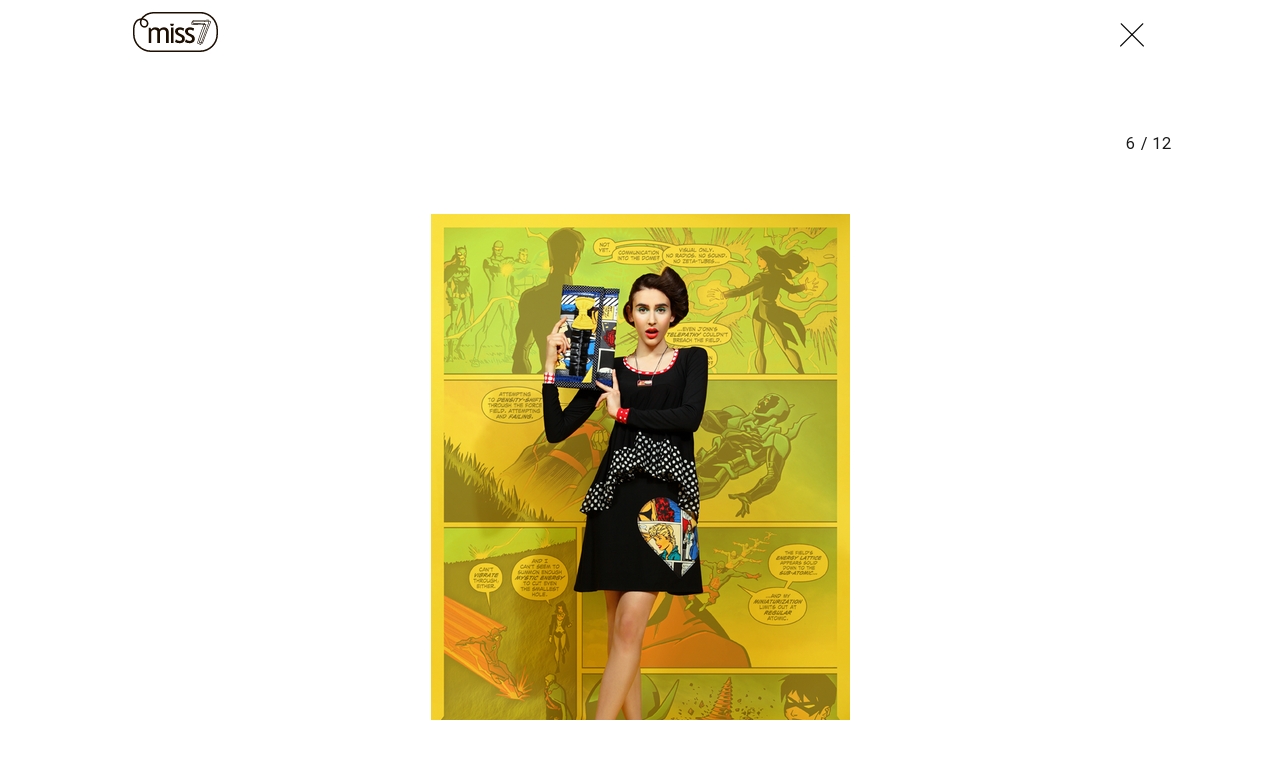

--- FILE ---
content_type: text/html; charset=utf-8
request_url: https://miss7.24sata.hr/galerije/galerija-7059?page=6
body_size: 10376
content:














<!DOCTYPE html>
<html lang="hr" class="no-js">
<head>
    
    
    
        
            <script type="text/javascript">window.gdprAppliesGlobally=true;(function(){function n(e){if(!window.frames[e]){if(document.body&&document.body.firstChild){var t=document.body;var r=document.createElement("iframe");r.style.display="none";r.name=e;r.title=e;t.insertBefore(r,t.firstChild)}else{setTimeout(function(){n(e)},5)}}}function e(r,a,o,c,s){function e(e,t,r,n){if(typeof r!=="function"){return}if(!window[a]){window[a]=[]}var i=false;if(s){i=s(e,n,r)}if(!i){window[a].push({command:e,version:t,callback:r,parameter:n})}}e.stub=true;e.stubVersion=2;function t(n){if(!window[r]||window[r].stub!==true){return}if(!n.data){return}var i=typeof n.data==="string";var e;try{e=i?JSON.parse(n.data):n.data}catch(t){return}if(e[o]){var a=e[o];window[r](a.command,a.version,function(e,t){var r={};r[c]={returnValue:e,success:t,callId:a.callId};n.source.postMessage(i?JSON.stringify(r):r,"*")},a.parameter)}}if(typeof window[r]!=="function"){window[r]=e;if(window.addEventListener){window.addEventListener("message",t,false)}else{window.attachEvent("onmessage",t)}}}e("__tcfapi","__tcfapiBuffer","__tcfapiCall","__tcfapiReturn");n("__tcfapiLocator");(function(e,t){var r=document.createElement("link");r.rel="preconnect";r.as="script";var n=document.createElement("link");n.rel="dns-prefetch";n.as="script";var i=document.createElement("link");i.rel="preload";i.as="script";var a=document.createElement("script");a.id="spcloader";a.type="text/javascript";a["async"]=true;a.charset="utf-8";var o="https://sdk.privacy-center.org/"+e+"/loader.js?target_type=notice&target="+t;if(window.didomiConfig&&window.didomiConfig.user){var c=window.didomiConfig.user;var s=c.country;var d=c.region;if(s){o=o+"&country="+s;if(d){o=o+"&region="+d}}}r.href="https://sdk.privacy-center.org/";n.href="https://sdk.privacy-center.org/";i.href=o;a.src=o;var f=document.getElementsByTagName("script")[0];f.parentNode.insertBefore(r,f);f.parentNode.insertBefore(n,f);f.parentNode.insertBefore(i,f);f.parentNode.insertBefore(a,f)})("49e2dd21-509f-4e31-9f4e-34808af3cb36","qjXPgGPd")})();</script>

        
    

    
        <title>Galerija:  miss7.24sata.hr</title>
    <meta name="description" content="Pop art kolekcija Zorana Aragovića">
    
    

    
    <link href="https://miss7.24sata.hr/pop-art-kolekcija-zorana-aragovica-7272" rel="canonical" />

    
    
    <meta name="news_keywords" content="pop art, moda, suknja, karmen poznić, crop top, suknja visokog struka, odjeća, zoran aragović, stripovi, bite my style">
    


    
        <meta property="fb:pages" content="73490054734" />
    

    <meta charset="UTF-8">
    <meta http-equiv="X-UA-Compatible" content="IE=edge,chrome=1">
    <meta content="width=device-width, initial-scale=1.0, maximum-scale=1.0, minimum-scale=1.0, user-scalable=no" name="viewport">

    <meta name="referrer" content="always" />

    <!-- Chrome, Firefox OS, Opera and Vivaldi -->
    <meta name="theme-color" content="#fff">
    <!-- Windows Phone -->
    <meta name="msapplication-navbutton-color" content="#fff">
    <!-- iOS safari -->
    <meta name="apple-mobile-web-app-status-bar-style" content="#fff">

    <link rel="icon" type="image/x-icon" href="/static/images/favicon/favicon.ico" />
    <link rel="apple-touch-icon" sizes="57x57" href="/static/images/favicon/apple-icon-57x57.png">
    <link rel="apple-touch-icon" sizes="60x60" href="/static/images/favicon/apple-icon-60x60.png">
    <link rel="apple-touch-icon" sizes="72x72" href="/static/images/favicon/apple-icon-72x72.png">
    <link rel="apple-touch-icon" sizes="76x76" href="/static/images/favicon/apple-icon-76x76.png">
    <link rel="apple-touch-icon" sizes="114x114" href="/static/images/favicon/apple-icon-114x114.png">
    <link rel="apple-touch-icon" sizes="120x120" href="/static/images/favicon/apple-icon-120x120.png">
    <link rel="apple-touch-icon" sizes="144x144" href="/static/images/favicon/apple-icon-144x144.png">
    <link rel="apple-touch-icon" sizes="152x152" href="/static/images/favicon/apple-icon-152x152.png">
    <link rel="apple-touch-icon" sizes="180x180" href="/static/images/favicon/apple-icon-180x180.png">
    <link rel="icon" type="image/png" sizes="192x192"  href="/static/images/favicon/android-icon-192x192.png">
    <link rel="icon" type="image/png" sizes="32x32" href="/static/images/favicon/favicon-32x32.png">
    <link rel="icon" type="image/png" sizes="96x96" href="/static/images/favicon/favicon-96x96.png">
    <link rel="icon" type="image/png" sizes="16x16" href="/static/images/favicon/favicon-16x16.png">
    <link rel="manifest" href="/static/images/favicon/manifest.json">

    



    <link href="https://fonts.googleapis.com/css?family=Playfair+Display:400,400i,500,700,900|Source+Sans+Pro:400,400i,700,700i,900|Lora:400,400i,600,600i,700|Roboto+Mono:300,400&amp;subset=latin-ext" rel="stylesheet">

    





<link rel="stylesheet" href="/static/css/grid.css?bust=20161115">

    





<link href="/static/build/styles.b032ef1d3be2f897028d.css" rel="stylesheet" />


    

    
    

    <script src="https://ajax.googleapis.com/ajax/libs/jquery/2.1.3/jquery.min.js"></script>
    <script src="https://imasdk.googleapis.com/js/sdkloader/ima3.js"></script>
    <script src="/static/js/lib/modernizr.custom.92546.js"></script>

    <script>
        if (typeof window.document.createElement('div').style.webkitLineClamp !== 'undefined') {
            document.querySelector('html').classList.add('webkitlineclamp');
        }
    </script>

    <script src="/static/js/lib/picturePolyfill.js"></script>
    <script src="/static/js/lib/video.min.js"></script>

    
    <script async defer src="//assets.pinterest.com/js/pinit.js"></script>

    
        

        
    

    
    

    
    


<!--
       _
__   _(_) _____      ___
\ \ / / |/ _ \ \ /\ / (_) Galerija - gallery
 \ V /| |  __/\ V  V / _
  \_/ |_|\___| \_/\_/ (_)

-->

<!-- doubleclick -->
<script async src="https://pagead2.googlesyndication.com/tag/js/gpt.js"></script>

<script>
    window.dfp_all_slots = [];
    window.dfpDataReady = false;
    window.dfpDisplayTagSlots = [];

    window.googletag = window.googletag || {};
    var googletag = window.googletag;
    googletag.cmd = googletag.cmd || [];

    window.articleAds = undefined;
</script>




<script data-adpushup="False">
    window.adpushupIsEnabled = document.currentScript.dataset.adpushup === 'True';

    var getScreenSize = function(){
        return {
            width: window.innerWidth || document.documentElement.clientWidth || document.body.clientWidth,
            height: window.innerHeight || document.documentElement.clientHeight || document.body.clientHeight
        };
    };

    var getTargetValue = function(width, height, sufix) {
        var target = '' + width + 'x' + height;
        if (sufix) target += '_' + sufix;
        return target;
    };

    var getResTarget = function(sufix) {
        var target = [],
            size = getScreenSize(),
            width,
            height;

        if (sufix) {

            switch (true) {

                case size.width >= 1024 && size.width < 1280:
                    width = 1024;
                    height = 768;
                    break;

                case size.width >= 1280 && size.width < 1366:
                    width = 1280;
                    height = 1024;
                    break;

                case size.width >= 1366 && size.width < 1370:
                    width = 1366;
                    height = 768;
                    break;

                case size.width >= 1370 && size.width < 1440:
                    width = 1370;
                    height = 768;
                    break;

                case size.width >= 1440 && size.width < 1600:
                    width = 1440;
                    height = 900;
                    break;

                case size.width >= 1600 && size.width < 1920:
                    width = 1600;
                    height = 1050;
                    break;

                case size.width >= 1920:
                    width = 1920;
                    height = 1080;
                    break;
            }

            target.push(getTargetValue(width, height, sufix));

        }
        return target;
    };

    var dfp_slots = [],
        slotName = '',
        platform = 'mobile',
        mobileOrDesk = 'mobile',
        loadDfp = false;

    window.mappings = [];
    window.disableInitalLoad = false;

    window.dfp_all_slots.lazyAll = 'lazy_all' === 'lazy_all';
        
    function setDfpLoadPermission(){
        loadDfp = mobileOrDesk.includes(platform) ? true : false;
    }

    function isMobileOrDesk(slotUnit){
        if (slotUnit.includes('AIO')) return mobileOrDesk = 'mobile desktop tablet';
        if (slotUnit.includes('mMiss_')) return mobileOrDesk = 'mobile';
        return mobileOrDesk = 'desktop tablet';
    }

    if (window.innerWidth >= 1367) platform = 'desktop';
    else if (window.innerWidth > 1023 && window.innerWidth < 1367) platform = 'tablet';

    var minRes = getResTarget('min');

    function attemptSetDfpData () {
        if (window.googletag && window.googletag.apiReady) {
            
                isMobileOrDesk('/18981092/Miss_AIO_1');
                setDfpLoadPermission();

                if (loadDfp) {
                    
                        window.dfp_all_slots.push({
                            'id': '/18981092/Miss_AIO_1',
                            'customId': ('/18981092/Miss_AIO_1').split('_').slice(1).join(''),
                            'slot_sizes': [1, 1],
                            'targeting': ['position', 'aio1'],
                            'collapse': true,
                            'outOfPage': true
                        });

                        

                        slotName = 'Miss_AIO_1'.split('_');
                        slotName.shift();

                        window.mappings.push(`mapping1__${slotName.join('')}`);

                        

                        
                            googletag.cmd.push(function() {
                                dfp_slots[1] = googletag.defineOutOfPageSlot('/18981092/Miss_AIO_1', 'divAIO1').addService(googletag.pubads()).setTargeting('position', 'aio1');
                            });
                        
                    

                    googletag.cmd.push(function() {
                        googletag.pubads().setTargeting('platform', platform).setTargeting('cont_type', 'gallery');

                        if (!minRes.join('').includes('undefined')){
                            googletag.pubads().setTargeting('res_min', minRes);
                        }

                        
                            
                            googletag.pubads().setTargeting('site', 'https://miss7.24sata.hr');
                        

                        if (window.disableInitalLoad) googletag.pubads().disableInitialLoad();
                        if (window.adpushupIsEnabled) googletag.pubads().enableSingleRequest();
                        googletag.enableServices();
                    });
                }
            
                isMobileOrDesk('/18981092/Miss_AIO_2');
                setDfpLoadPermission();

                if (loadDfp) {
                    
                        window.dfp_all_slots.push({
                            'id': '/18981092/Miss_AIO_2',
                            'customId': ('/18981092/Miss_AIO_2').split('_').slice(1).join(''),
                            'slot_sizes': [1, 1],
                            'targeting': ['position', 'aio2'],
                            'collapse': true,
                            'outOfPage': true
                        });

                        

                        slotName = 'Miss_AIO_2'.split('_');
                        slotName.shift();

                        window.mappings.push(`mapping2__${slotName.join('')}`);

                        

                        
                            googletag.cmd.push(function() {
                                dfp_slots[2] = googletag.defineOutOfPageSlot('/18981092/Miss_AIO_2', 'divAIO2').addService(googletag.pubads()).setTargeting('position', 'aio2');
                            });
                        
                    

                    googletag.cmd.push(function() {
                        googletag.pubads().setTargeting('platform', platform).setTargeting('cont_type', 'gallery');

                        if (!minRes.join('').includes('undefined')){
                            googletag.pubads().setTargeting('res_min', minRes);
                        }

                        

                        if (window.disableInitalLoad) googletag.pubads().disableInitialLoad();
                        if (window.adpushupIsEnabled) googletag.pubads().enableSingleRequest();
                        googletag.enableServices();
                    });
                }
            
                isMobileOrDesk('/18981092/Miss_Billboard_Top');
                setDfpLoadPermission();

                if (loadDfp) {
                    
                        window.dfp_all_slots.push({
                            'id': '/18981092/Miss_Billboard_Top',
                            'customId': ('/18981092/Miss_Billboard_Top').split('_').slice(1).join(''),
                            'slot_sizes': [[970, 250], [4, 1]],
                            'targeting': ['position', 'billboard'],
                            'collapse': true,
                            'outOfPage': false
                        });

                        window.mapping3 = googletag.sizeMapping()
                            .addSize([1015, 400], [[4, 1], [250, 250], [300, 100], [300, 250], [320, 50], [320, 100], [336, 280], [468, 60], [728, 90], [970, 90], [970, 250], [970, 500], [1280, 250]])
                            .addSize([320, 400], [[4, 1], [250, 250], [300, 100], [300, 250], [320, 50], [320, 100]])
                            .addSize([750, 400], [[4, 1], [250, 250], [300, 100], [300, 250], [320, 50], [320, 100], [336, 280], [468, 60]])
                            .build();
                        

                        slotName = 'Miss_Billboard_Top'.split('_');
                        slotName.shift();

                        window.mappings.push(`mapping3__${slotName.join('')}`);

                        

                        
                    

                    googletag.cmd.push(function() {
                        googletag.pubads().setTargeting('platform', platform).setTargeting('cont_type', 'gallery');

                        if (!minRes.join('').includes('undefined')){
                            googletag.pubads().setTargeting('res_min', minRes);
                        }

                        

                        if (window.disableInitalLoad) googletag.pubads().disableInitialLoad();
                        if (window.adpushupIsEnabled) googletag.pubads().enableSingleRequest();
                        googletag.enableServices();
                    });
                }
            
                isMobileOrDesk('/18981092/Miss_Leaderboard1');
                setDfpLoadPermission();

                if (loadDfp) {
                    
                        window.dfp_all_slots.push({
                            'id': '/18981092/Miss_Leaderboard1',
                            'customId': ('/18981092/Miss_Leaderboard1').split('_').slice(1).join(''),
                            'slot_sizes': [728, 90],
                            'targeting': ['position', 'leaderboard'],
                            'collapse': true,
                            'outOfPage': false
                        });

                        window.mapping4 = googletag.sizeMapping()
                            .addSize([320, 400], [[2, 1], [250, 250], [300, 100], [300, 250], [320, 50], [320, 100]])
                            .addSize([1050, 400], [[2, 1], [250, 250], [300, 100], [300, 250], [320, 50], [320, 100], [468, 60], [728, 90]])
                            .addSize([750, 400], [[2, 1], [250, 250], [300, 100], [300, 250], [320, 50], [320, 100], [468, 60], [728, 90]])
                            .build();
                        

                        slotName = 'Miss_Leaderboard1'.split('_');
                        slotName.shift();

                        window.mappings.push(`mapping4__${slotName.join('')}`);

                        

                        
                    

                    googletag.cmd.push(function() {
                        googletag.pubads().setTargeting('platform', platform).setTargeting('cont_type', 'gallery');

                        if (!minRes.join('').includes('undefined')){
                            googletag.pubads().setTargeting('res_min', minRes);
                        }

                        

                        if (window.disableInitalLoad) googletag.pubads().disableInitialLoad();
                        if (window.adpushupIsEnabled) googletag.pubads().enableSingleRequest();
                        googletag.enableServices();
                    });
                }
            
                isMobileOrDesk('/18981092/mMiss_Rec2');
                setDfpLoadPermission();

                if (loadDfp) {
                    
                        window.dfp_all_slots.push({
                            'id': '/18981092/mMiss_Rec2',
                            'customId': ('/18981092/mMiss_Rec2').split('_').slice(1).join(''),
                            'slot_sizes': [[300, 250], [300, 100], [320, 50], [320, 100], [4, 1], [300, 600], "fluid"],
                            'targeting': ['position', 'rectangle'],
                            'collapse': true,
                            'outOfPage': false
                        });

                        window.mapping5 = googletag.sizeMapping()
                            .addSize([320, 400], [[5, 1], [4, 1], [120, 600], [160, 600], [250, 250], [300, 100], [300, 250], [300, 600], [320, 50], [1, 1], [320, 100]])
                            .build();
                        

                        slotName = 'mMiss_Rec2'.split('_');
                        slotName.shift();

                        window.mappings.push(`mapping5__${slotName.join('')}`);

                        

                        
                    

                    googletag.cmd.push(function() {
                        googletag.pubads().setTargeting('platform', platform).setTargeting('cont_type', 'gallery');

                        if (!minRes.join('').includes('undefined')){
                            googletag.pubads().setTargeting('res_min', minRes);
                        }

                        

                        if (window.disableInitalLoad) googletag.pubads().disableInitialLoad();
                        if (window.adpushupIsEnabled) googletag.pubads().enableSingleRequest();
                        googletag.enableServices();
                    });
                }
            
                isMobileOrDesk('/18981092/mMiss_Rec1');
                setDfpLoadPermission();

                if (loadDfp) {
                    
                        window.dfp_all_slots.push({
                            'id': '/18981092/mMiss_Rec1',
                            'customId': ('/18981092/mMiss_Rec1').split('_').slice(1).join(''),
                            'slot_sizes': [[300, 250], [300, 100], [320, 50], [320, 100], [4, 1], [300, 600], "fluid"],
                            'targeting': ['position', 'btf'],
                            'collapse': true,
                            'outOfPage': false
                        });

                        window.mapping6 = googletag.sizeMapping()
                            .addSize([320, 400], [[5, 1], [4, 1], [120, 600], [160, 600], [250, 250], [300, 100], [300, 250], [300, 600], [320, 50], [1, 1], [320, 100]])
                            .build();
                        

                        slotName = 'mMiss_Rec1'.split('_');
                        slotName.shift();

                        window.mappings.push(`mapping6__${slotName.join('')}`);

                        

                        
                    

                    googletag.cmd.push(function() {
                        googletag.pubads().setTargeting('platform', platform).setTargeting('cont_type', 'gallery');

                        if (!minRes.join('').includes('undefined')){
                            googletag.pubads().setTargeting('res_min', minRes);
                        }

                        

                        if (window.disableInitalLoad) googletag.pubads().disableInitialLoad();
                        if (window.adpushupIsEnabled) googletag.pubads().enableSingleRequest();
                        googletag.enableServices();
                    });
                }
            
                isMobileOrDesk('/18981092/mMiss_Gallery');
                setDfpLoadPermission();

                if (loadDfp) {
                    
                        window.dfp_all_slots.push({
                            'id': '/18981092/mMiss_Gallery',
                            'customId': ('/18981092/mMiss_Gallery').split('_').slice(1).join(''),
                            'slot_sizes': [[4, 1], [300, 250]],
                            'targeting': ['position', 'rectangle'],
                            'collapse': true,
                            'outOfPage': false
                        });

                        window.mapping7 = googletag.sizeMapping()
                            .addSize([320, 400], [[5, 1], [4, 1], [120, 600], [160, 600], [250, 250], [300, 100], [300, 250], [300, 600], [320, 50], [1, 1], [320, 100]])
                            .build();
                        

                        slotName = 'mMiss_Gallery'.split('_');
                        slotName.shift();

                        window.mappings.push(`mapping7__${slotName.join('')}`);

                        

                        
                    

                    googletag.cmd.push(function() {
                        googletag.pubads().setTargeting('platform', platform).setTargeting('cont_type', 'gallery');

                        if (!minRes.join('').includes('undefined')){
                            googletag.pubads().setTargeting('res_min', minRes);
                        }

                        

                        if (window.disableInitalLoad) googletag.pubads().disableInitialLoad();
                        if (window.adpushupIsEnabled) googletag.pubads().enableSingleRequest();
                        googletag.enableServices();
                    });
                }
            
                isMobileOrDesk('/18981092/Miss_Gallery');
                setDfpLoadPermission();

                if (loadDfp) {
                    
                        window.dfp_all_slots.push({
                            'id': '/18981092/Miss_Gallery',
                            'customId': ('/18981092/Miss_Gallery').split('_').slice(1).join(''),
                            'slot_sizes': [[4, 1], [300, 250]],
                            'targeting': ['position', 'rectangle'],
                            'collapse': true,
                            'outOfPage': false
                        });

                        window.mapping8 = googletag.sizeMapping()
                            .addSize([320, 400], [[5, 1], [4, 1], [120, 600], [160, 600], [250, 250], [300, 100], [300, 250], [300, 600], [320, 50], [1, 1], [320, 100]])
                            .build();
                        

                        slotName = 'Miss_Gallery'.split('_');
                        slotName.shift();

                        window.mappings.push(`mapping8__${slotName.join('')}`);

                        

                        
                    

                    googletag.cmd.push(function() {
                        googletag.pubads().setTargeting('platform', platform).setTargeting('cont_type', 'gallery');

                        if (!minRes.join('').includes('undefined')){
                            googletag.pubads().setTargeting('res_min', minRes);
                        }

                        

                        if (window.disableInitalLoad) googletag.pubads().disableInitialLoad();
                        if (window.adpushupIsEnabled) googletag.pubads().enableSingleRequest();
                        googletag.enableServices();
                    });
                }
            

            dfp_slots.forEach(function(slot){
                googletag.display(slot);
                if (window.disableInitalLoad && !window.adpushupIsEnabled) googletag.pubads().refresh([slot]);
            });

            window.dfpDataReady = true;
        } else {
            setTimeout(() => {
                attemptSetDfpData();
            }, 300);
        }
    }

    attemptSetDfpData();
</script>



    
    
        
<script>
    // Google data layer
    var dataLayer = window.dataLayer || [];

    dataLayer.push({
        'siteId': 'MS7',
        'contentId': '7059',
        'pageType': 'gallery',
        'fullChannel': '/galerije/galerija-7059?page=1',
        'contentTitle': '',
        'contentType': 'gallery',
        'channel': 'null',
        'canonicalUrl': 'https://miss7.24sata.hr/galerije/galerija-7059?page=1'
        
    });
</script>


    


    
        <!-- Google Tag Manager -->
<noscript>
    <iframe src="//www.googletagmanager.com/ns.html?id=GTM-PCRFFK6" height="0" width="0" style="display:none;visibility:hidden"></iframe>
</noscript>
<script>(function(w,d,s,l,i){w[l]=w[l]||[];w[l].push({'gtm.start':
    new Date().getTime(),event:'gtm.js'});var f=d.getElementsByTagName(s)[0],
    j=d.createElement(s),dl=l!='dataLayer'?'&l='+l:'';j.async=true;j.src=
    '//www.googletagmanager.com/gtm.js?id='+i+dl;f.parentNode.insertBefore(j,f);
})(window,document,'script','dataLayer','GTM-PCRFFK6');
</script>
<!-- End Google Tag Manager -->

<!-- DotMetrics -->
<script>
/* <![CDATA[ */
(function() {
  window.dm=window.dm||{AjaxData:[]};
  window.dm.defaultMissGalleryID = 4714;
  window.dm.AjaxEvent=function(et,d,ssid,ad){
    dm.AjaxData.push({et:et,d:d,ssid:ssid,ad:ad});
    if(typeof window.DotMetricsObj != 'undefined') {DotMetricsObj.onAjaxDataUpdate();}
  };
  var d=document,
  h=d.getElementsByTagName('head')[0],
  s=d.createElement('script');
  s.type='text/javascript';
  s.async=true;
  s.src='https://script.dotmetrics.net/door.js?id=4714';
  h.appendChild(s);
}());
/* ]]> */
</script>
<!-- End DotMetrics -->
    

    
    <script>
    (function(u, p, s, c, r) {
         u[r] = u[r] || function(p) {
             (u[r].q = u[r].q || []).push(p)
         }, u[r].ls = 1 * new Date();
         var a = p.createElement(s),
             m = p.getElementsByTagName(s)[0];
         a.async = 1;
         a.src = c;
         m.parentNode.insertBefore(a, m)
     })
     (window, document, 'script', '//files.upscore.com/async/upScore.js', 'upScore');
     upScore({
         config: {
             domain: 'miss7.24sata.hr',
             article: '.article__text',
             track_positions: false
         },
         data: {
             section: 'gallery,other',
             pubdate: '',
             author: '',
             object_type: 'gallery',
             
             custom_sponsored: 0
         }
     });
</script>



    

    
        <script async src="//www.ezojs.com/ezoic/sa.min.js"></script>
        <script>
            window.ezstandalone = window.ezstandalone || {};
            ezstandalone.cmd = ezstandalone.cmd || [];
            ezstandalone.cmd.push(function() {
                ezstandalone.enableConsent();
                ezstandalone.define(100);
                ezstandalone.enable();
                ezstandalone.display();
            });
        </script>
    

    
    <script charset="UTF-8" src="https://s-eu-1.pushpushgo.com/js/668f8c0c29d2db0dbe13eff8.js" async="async"></script>
</head>

<body class="standalone_gallery" style="" data-didomi-disabled="False" data-bodyextrainfo="">

    
    



<div class="header_wrapper gallery_shadowless">
    <div class="container">
        <header class="header cf header__gallery">
            <a class="header__logo" href="/" title="miss7.24sata.hr">
                <span class="header__logo_heading">
                    <img class="header__logo_img header__logo_img" title="miss7.24sata.hr" alt="miss7.24sata.hr" src="/static/images/header/miss7-logo.svg?bust=20161208">
                </span>
            </a>
            
                <a class="gallery__close_btn mfp-close" href="/pop-art-kolekcija-zorana-aragovica-7272" title="Zatvori galeriju (Esc)">
                    <i class="icon icon-cross"></i>
                </a>
            
        </header>
    </div>
</div>



    
    









<div class="body_wrap">
    <div class="body_inner_wrap">
        <div class="content__wrap container container--content">
            <div class="column_content">
                <div class="column_content__inner">
                    <div class="dfp_banner dfp_banner--Leaderboard dfp_banner--Leaderboard_top">
                        <div id='divBillboardTop'>
    <script>
        window.dfpDisplayTagSlots.push('divBillboardTop');
    </script>
</div>

                    </div>
                    <div class="gallery__info">
                        <h2 class="gallery__info--title js_galleryTitle"></h2>
                        <h2 class="gallery__info--title js_recommendedTitle">Preporučene galerije</h2>
                        <h2 class="js_galleryInfoCounter">
                            <span class="gallery__info--counter js_galleryCurrent"></span>
                            <span class="gallery__info--counter">/</span>
                            <span class="gallery__info--counter js_galleryLength">12</span>
                        </h2>
                    </div>
                    <div class="gallery" data-galtype="modal">
                        <div id="fs_gallery" class="gallery__slider_wrap fs_gallery">
                            <div id="gallery__slider"
                                class="js_royal royalSlider rsDefault gallery__slider"
                                data-history="true"
                                data-slideshow="3000"
                                data-bnrs="5">

                                
                                    
                                        

                                        <div class="gallery__slider_item 1  no_padding js_galleryItem"
                                            data-history-uri="?page=1"
                                            data-history-title=""
                                            data-description=""
                                            data-author="Karmen Poznić/Oblak Photography"
                                            data-order="1">
                                            
                                                
                                                    
                                                        <a class="rsImg" href="/media/img/6e/98/2aaee96979a2e04ea971.png"></a>
                                                    
                                                

                                            

                                            

                                            
                                                <span class="rsTmb">
                                                    
    <picture data-alt="" data-default-src="/media/img/1a/e9/b5885687d75b17486663.png">

        
            <source srcset="/media/img/1a/e9/b5885687d75b17486663.png" data-size="70x70" />
        

        <img class="gallery__slider_thumb" src="/media/img/1a/e9/b5885687d75b17486663.png" alt="" data-size="70x70" />

        <noscript>
            <img class="gallery__slider_thumb" src="/media/img/1a/e9/b5885687d75b17486663.png" alt="" />
        </noscript>
    </picture>


                                                </span>
                                            
                                        </div>

                                        

                                    
                                
                                    
                                        

                                        <div class="gallery__slider_item 2  no_padding js_galleryItem"
                                            data-history-uri="?page=2"
                                            data-history-title=""
                                            data-description=""
                                            data-author="Karmen Poznić/Oblak Photography"
                                            data-order="2">
                                            
                                                
                                                    
                                                        <a class="rsImg" href="/media/img/21/38/b35652df599fed121439.png"></a>
                                                    
                                                

                                            

                                            

                                            
                                                <span class="rsTmb">
                                                    
    <picture data-alt="" data-default-src="/media/img/9d/09/a091673c003206fcf01a.png">

        
            <source srcset="/media/img/9d/09/a091673c003206fcf01a.png" data-size="70x70" />
        

        <img class="gallery__slider_thumb" src="/media/img/9d/09/a091673c003206fcf01a.png" alt="" data-size="70x70" />

        <noscript>
            <img class="gallery__slider_thumb" src="/media/img/9d/09/a091673c003206fcf01a.png" alt="" />
        </noscript>
    </picture>


                                                </span>
                                            
                                        </div>

                                        

                                    
                                
                                    
                                        

                                        <div class="gallery__slider_item 3  no_padding js_galleryItem"
                                            data-history-uri="?page=3"
                                            data-history-title=""
                                            data-description=""
                                            data-author="Karmen Poznić/Oblak Photography"
                                            data-order="3">
                                            
                                                
                                                    
                                                        <a class="rsImg" href="/media/img/b0/7d/43bb66618453b4db8c9f.png"></a>
                                                    
                                                

                                            

                                            

                                            
                                                <span class="rsTmb">
                                                    
    <picture data-alt="" data-default-src="/media/img/a3/5f/6d0d7c8aa0eadd259873.png">

        
            <source srcset="/media/img/a3/5f/6d0d7c8aa0eadd259873.png" data-size="70x70" />
        

        <img class="gallery__slider_thumb" src="/media/img/a3/5f/6d0d7c8aa0eadd259873.png" alt="" data-size="70x70" />

        <noscript>
            <img class="gallery__slider_thumb" src="/media/img/a3/5f/6d0d7c8aa0eadd259873.png" alt="" />
        </noscript>
    </picture>


                                                </span>
                                            
                                        </div>

                                        
                                            
                                            <div class="gallery__banner_item js_galleryBanner">
                                                <div class="fold_gallery__lazy_banner hidden visible_mobile">
                                                    <div class="text-center dfp_banner">
                                                        <div id='mMiss_Gallery'>
    <script>
        window.dfpDisplayTagSlots.push('mMiss_Gallery');
    </script>
</div>

                                                    </div>
                                                </div>

                                                <div class="dfp_banner dfp_banner--Leaderboard">
                                                    <div id='Miss_Gallery'>
    <script>
        window.dfpDisplayTagSlots.push('Miss_Gallery');
    </script>
</div>

                                                </div>
                                            </div>
                                        

                                    
                                
                                    
                                        

                                        <div class="gallery__slider_item 4  no_padding js_galleryItem"
                                            data-history-uri="?page=4"
                                            data-history-title=""
                                            data-description=""
                                            data-author="Karmen Poznić/Oblak Photography"
                                            data-order="4">
                                            
                                                
                                                    
                                                        <a class="rsImg" href="/media/img/a7/0c/d564ba0b4a356176a310.png"></a>
                                                    
                                                

                                            

                                            

                                            
                                                <span class="rsTmb">
                                                    
    <picture data-alt="" data-default-src="/media/img/fb/b6/f5b6edb61512584a430e.png">

        
            <source srcset="/media/img/fb/b6/f5b6edb61512584a430e.png" data-size="70x70" />
        

        <img class="gallery__slider_thumb" src="/media/img/fb/b6/f5b6edb61512584a430e.png" alt="" data-size="70x70" />

        <noscript>
            <img class="gallery__slider_thumb" src="/media/img/fb/b6/f5b6edb61512584a430e.png" alt="" />
        </noscript>
    </picture>


                                                </span>
                                            
                                        </div>

                                        

                                    
                                
                                    
                                        

                                        <div class="gallery__slider_item 5  no_padding js_galleryItem"
                                            data-history-uri="?page=5"
                                            data-history-title=""
                                            data-description=""
                                            data-author="Karmen Poznić/Oblak Photography"
                                            data-order="5">
                                            
                                                
                                                    
                                                        <a class="rsImg" href="/media/img/b3/dc/52bb9b43cef0c8523aff.png"></a>
                                                    
                                                

                                            

                                            

                                            
                                                <span class="rsTmb">
                                                    
    <picture data-alt="" data-default-src="/media/img/d8/b3/c15c4ddf5d248ac04e2f.png">

        
            <source srcset="/media/img/d8/b3/c15c4ddf5d248ac04e2f.png" data-size="70x70" />
        

        <img class="gallery__slider_thumb" src="/media/img/d8/b3/c15c4ddf5d248ac04e2f.png" alt="" data-size="70x70" />

        <noscript>
            <img class="gallery__slider_thumb" src="/media/img/d8/b3/c15c4ddf5d248ac04e2f.png" alt="" />
        </noscript>
    </picture>


                                                </span>
                                            
                                        </div>

                                        

                                    
                                
                                    
                                        

                                        <div class="gallery__slider_item 6 is_current no_padding js_galleryItem"
                                            data-history-uri="?page=6"
                                            data-history-title=""
                                            data-description=""
                                            data-author="Karmen Poznić/Oblak Photography"
                                            data-order="6">
                                            
                                                
                                                    
                                                        
                                                            
    <picture data-alt="" data-default-src="/media/img/da/10/f7edb6e9c1646e41ebeb.png">

        
            <source srcset="/media/img/da/10/f7edb6e9c1646e41ebeb.png" data-size="Nonex629" />
        

        <img class="rsImg" src="/media/img/da/10/f7edb6e9c1646e41ebeb.png" alt="" data-size="Nonex629" />

        <noscript>
            <img class="rsImg" src="/media/img/da/10/f7edb6e9c1646e41ebeb.png" alt="" />
        </noscript>
    </picture>


                                                        
                                                    
                                                

                                            

                                            

                                            
                                                <span class="rsTmb">
                                                    
    <picture data-alt="" data-default-src="/media/img/ca/28/0b131576665ab3d1d617.png">

        
            <source srcset="/media/img/ca/28/0b131576665ab3d1d617.png" data-size="70x70" />
        

        <img class="gallery__slider_thumb" src="/media/img/ca/28/0b131576665ab3d1d617.png" alt="" data-size="70x70" />

        <noscript>
            <img class="gallery__slider_thumb" src="/media/img/ca/28/0b131576665ab3d1d617.png" alt="" />
        </noscript>
    </picture>


                                                </span>
                                            
                                        </div>

                                        
                                            
                                            <div class="gallery__banner_item js_galleryBanner">
                                                <div class="fold_gallery__lazy_banner hidden visible_mobile">
                                                    <div class="text-center dfp_banner">
                                                        <div id='mMiss_Gallery'>
    <script>
        window.dfpDisplayTagSlots.push('mMiss_Gallery');
    </script>
</div>

                                                    </div>
                                                </div>

                                                <div class="dfp_banner dfp_banner--Leaderboard">
                                                    <div id='Miss_Gallery'>
    <script>
        window.dfpDisplayTagSlots.push('Miss_Gallery');
    </script>
</div>

                                                </div>
                                            </div>
                                        

                                    
                                
                                    
                                        

                                        <div class="gallery__slider_item 7  no_padding js_galleryItem"
                                            data-history-uri="?page=7"
                                            data-history-title=""
                                            data-description=""
                                            data-author="Karmen Poznić/Oblak Photography"
                                            data-order="7">
                                            
                                                
                                                    
                                                        <a class="rsImg" href="/media/img/90/15/b67fceaf69dd9cad6509.png"></a>
                                                    
                                                

                                            

                                            

                                            
                                                <span class="rsTmb">
                                                    
    <picture data-alt="" data-default-src="/media/img/8f/0a/a34cef76b9378df5710b.png">

        
            <source srcset="/media/img/8f/0a/a34cef76b9378df5710b.png" data-size="70x70" />
        

        <img class="gallery__slider_thumb" src="/media/img/8f/0a/a34cef76b9378df5710b.png" alt="" data-size="70x70" />

        <noscript>
            <img class="gallery__slider_thumb" src="/media/img/8f/0a/a34cef76b9378df5710b.png" alt="" />
        </noscript>
    </picture>


                                                </span>
                                            
                                        </div>

                                        

                                    
                                
                                    
                                        

                                        <div class="gallery__slider_item 8  no_padding js_galleryItem"
                                            data-history-uri="?page=8"
                                            data-history-title=""
                                            data-description=""
                                            data-author="Karmen Poznić/Oblak Photography"
                                            data-order="8">
                                            
                                                
                                                    
                                                        <a class="rsImg" href="/media/img/76/de/e3154ea2d7e6b715172d.png"></a>
                                                    
                                                

                                            

                                            

                                            
                                                <span class="rsTmb">
                                                    
    <picture data-alt="" data-default-src="/media/img/12/25/ed4040ab55128c097a97.png">

        
            <source srcset="/media/img/12/25/ed4040ab55128c097a97.png" data-size="70x70" />
        

        <img class="gallery__slider_thumb" src="/media/img/12/25/ed4040ab55128c097a97.png" alt="" data-size="70x70" />

        <noscript>
            <img class="gallery__slider_thumb" src="/media/img/12/25/ed4040ab55128c097a97.png" alt="" />
        </noscript>
    </picture>


                                                </span>
                                            
                                        </div>

                                        

                                    
                                
                                    
                                        

                                        <div class="gallery__slider_item 9  no_padding js_galleryItem"
                                            data-history-uri="?page=9"
                                            data-history-title=""
                                            data-description=""
                                            data-author="Karmen Poznić/Oblak Photography"
                                            data-order="9">
                                            
                                                
                                                    
                                                        <a class="rsImg" href="/media/img/d0/3c/d34e913b9e4e79255aeb.png"></a>
                                                    
                                                

                                            

                                            

                                            
                                                <span class="rsTmb">
                                                    
    <picture data-alt="" data-default-src="/media/img/4f/c2/3f482239eddd74a82886.png">

        
            <source srcset="/media/img/4f/c2/3f482239eddd74a82886.png" data-size="70x70" />
        

        <img class="gallery__slider_thumb" src="/media/img/4f/c2/3f482239eddd74a82886.png" alt="" data-size="70x70" />

        <noscript>
            <img class="gallery__slider_thumb" src="/media/img/4f/c2/3f482239eddd74a82886.png" alt="" />
        </noscript>
    </picture>


                                                </span>
                                            
                                        </div>

                                        
                                            
                                            <div class="gallery__banner_item js_galleryBanner">
                                                <div class="fold_gallery__lazy_banner hidden visible_mobile">
                                                    <div class="text-center dfp_banner">
                                                        <div id='mMiss_Gallery'>
    <script>
        window.dfpDisplayTagSlots.push('mMiss_Gallery');
    </script>
</div>

                                                    </div>
                                                </div>

                                                <div class="dfp_banner dfp_banner--Leaderboard">
                                                    <div id='Miss_Gallery'>
    <script>
        window.dfpDisplayTagSlots.push('Miss_Gallery');
    </script>
</div>

                                                </div>
                                            </div>
                                        

                                    
                                
                                    
                                        

                                        <div class="gallery__slider_item 10  no_padding js_galleryItem"
                                            data-history-uri="?page=10"
                                            data-history-title=""
                                            data-description=""
                                            data-author="Karmen Poznić/Oblak Photography"
                                            data-order="10">
                                            
                                                
                                                    
                                                        <a class="rsImg" href="/media/img/a5/76/831430cc6406f7639e30.png"></a>
                                                    
                                                

                                            

                                            

                                            
                                                <span class="rsTmb">
                                                    
    <picture data-alt="" data-default-src="/media/img/76/41/89b723002fa5796583ef.png">

        
            <source srcset="/media/img/76/41/89b723002fa5796583ef.png" data-size="70x70" />
        

        <img class="gallery__slider_thumb" src="/media/img/76/41/89b723002fa5796583ef.png" alt="" data-size="70x70" />

        <noscript>
            <img class="gallery__slider_thumb" src="/media/img/76/41/89b723002fa5796583ef.png" alt="" />
        </noscript>
    </picture>


                                                </span>
                                            
                                        </div>

                                        

                                    
                                
                                    
                                        

                                        <div class="gallery__slider_item 11  no_padding js_galleryItem"
                                            data-history-uri="?page=11"
                                            data-history-title=""
                                            data-description=""
                                            data-author="Karmen Poznić/Oblak Photography"
                                            data-order="11">
                                            
                                                
                                                    
                                                        <a class="rsImg" href="/media/img/c2/c6/eba6c606ee351bdf8bd3.png"></a>
                                                    
                                                

                                            

                                            

                                            
                                                <span class="rsTmb">
                                                    
    <picture data-alt="" data-default-src="/media/img/72/e2/6d85c90d6347769936d0.png">

        
            <source srcset="/media/img/72/e2/6d85c90d6347769936d0.png" data-size="70x70" />
        

        <img class="gallery__slider_thumb" src="/media/img/72/e2/6d85c90d6347769936d0.png" alt="" data-size="70x70" />

        <noscript>
            <img class="gallery__slider_thumb" src="/media/img/72/e2/6d85c90d6347769936d0.png" alt="" />
        </noscript>
    </picture>


                                                </span>
                                            
                                        </div>

                                        

                                    
                                
                                    
                                        

                                        <div class="gallery__slider_item 12  no_padding js_galleryItem"
                                            data-history-uri="?page=12"
                                            data-history-title=""
                                            data-description=""
                                            data-author="Karmen Poznić/Oblak Photography"
                                            data-order="12">
                                            
                                                
                                                    
                                                        <a class="rsImg" href="/media/img/b7/77/45cf19d5e90dfcfa64c1.png"></a>
                                                    
                                                

                                            

                                            

                                            
                                                <span class="rsTmb">
                                                    
    <picture data-alt="" data-default-src="/media/img/19/e8/a204c592c7c149d631b1.png">

        
            <source srcset="/media/img/19/e8/a204c592c7c149d631b1.png" data-size="70x70" />
        

        <img class="gallery__slider_thumb" src="/media/img/19/e8/a204c592c7c149d631b1.png" alt="" data-size="70x70" />

        <noscript>
            <img class="gallery__slider_thumb" src="/media/img/19/e8/a204c592c7c149d631b1.png" alt="" />
        </noscript>
    </picture>


                                                </span>
                                            
                                        </div>

                                        
                                            
                                            <div class="gallery__banner_item js_galleryBanner">
                                                <div class="fold_gallery__lazy_banner hidden visible_mobile">
                                                    <div class="text-center dfp_banner">
                                                        <div id='mMiss_Gallery'>
    <script>
        window.dfpDisplayTagSlots.push('mMiss_Gallery');
    </script>
</div>

                                                    </div>
                                                </div>

                                                <div class="dfp_banner dfp_banner--Leaderboard">
                                                    <div id='Miss_Gallery'>
    <script>
        window.dfpDisplayTagSlots.push('Miss_Gallery');
    </script>
</div>

                                                </div>
                                            </div>
                                        

                                    
                                
                                <div class="recommended_galleries">
                                    <div class="grid-container">
    
</div>

                                </div>
                            </div>
                            <div class="gallery__image-info js_galleryImageInfo">
                                <h3 class="gallery__image-info--ad-disclaimer js_galleryAdDisclaimer">OGLAŠAVANJE</h3>
                                <h3 class="gallery__image-info--title js_galleryImageTitle"></h3>
                                <h3 class="gallery__image-info--collection js_galleryImageCollection"></h3>
                            </div> 
                            <div class="gallery__functions js_galleryControllers" data-absolute-url="/galerije/galerija-7059">
                                <a class="gallery__control_btn gallery__control_btn--prev js_galleryPrev" id="slider-prev" href="/galerije/galerija-7059?page=5">
                                    <img src="/static/images/widget/arrow-left-gallery.png" alt="Previous" class="gallery__arrow">
                                </a>
                                <a class="gallery__control_btn gallery__control_btn--next js_galleryNext" id="slider-next" href="/galerije/galerija-7059?page=7">
                                    <img src="/static/images/widget/arrow-left-gallery.png" alt="Next" class="gallery__arrow gallery__arrow--flip">
                                </a>
                            </div>
                        </div>
                    </div>
                </div>
            </div>
        </div>
    </div>
</div>


    <!-- Schema Markup - gallery -->
<script type="application/ld+json">
{
    "@context": "http://schema.org",
    "@type": "ImageGallery",
    "description": "Pop art kolekcija Zorana Aragovića",
    "keywords": "bite my style,crop top,karmen poznić,moda,odjeća,pop art,stripovi,suknja,suknja visokog struka,zoran aragović",
    "associatedMedia": [
    
        {
    "@context": "https://schema.org",
    "@type": "ImageObject",
    "contentUrl": "https://miss7.24sata.hr/media/img/6d/8b/c4f82f72addbf56cd85f.png",
    "caption": "",
    "width": 768,
    "height": 1024,
    "uploadDate": "2015-06-09T11:30:00.716134+02:00",
    "creditText": "Karmen Poznić/Oblak Photography"
}

    ,
    
    
        {
    "@context": "https://schema.org",
    "@type": "ImageObject",
    "contentUrl": "https://miss7.24sata.hr/media/img/de/bc/e436c987cf177199c8b0.png",
    "caption": "",
    "width": 768,
    "height": 1024,
    "uploadDate": "2015-06-09T11:30:04.116843+02:00",
    "creditText": "Karmen Poznić/Oblak Photography"
}

    ,
    
    
        {
    "@context": "https://schema.org",
    "@type": "ImageObject",
    "contentUrl": "https://miss7.24sata.hr/media/img/7e/4c/7879478c80937cdd9edf.png",
    "caption": "",
    "width": 768,
    "height": 1024,
    "uploadDate": "2015-06-09T11:30:06.163781+02:00",
    "creditText": "Karmen Poznić/Oblak Photography"
}

    ,
    
    
        {
    "@context": "https://schema.org",
    "@type": "ImageObject",
    "contentUrl": "https://miss7.24sata.hr/media/img/30/04/86cb139818f8cb0efa0c.png",
    "caption": "",
    "width": 768,
    "height": 1024,
    "uploadDate": "2015-06-09T11:29:54.736495+02:00",
    "creditText": "Karmen Poznić/Oblak Photography"
}

    ,
    
    
        {
    "@context": "https://schema.org",
    "@type": "ImageObject",
    "contentUrl": "https://miss7.24sata.hr/media/img/cf/8f/130c77ff9bfb280cd513.png",
    "caption": "",
    "width": 768,
    "height": 1024,
    "uploadDate": "2015-06-09T11:29:58.786613+02:00",
    "creditText": "Karmen Poznić/Oblak Photography"
}

    ,
    
    
        {
    "@context": "https://schema.org",
    "@type": "ImageObject",
    "contentUrl": "https://miss7.24sata.hr/media/img/0e/36/7e45b32127f90b26843a.png",
    "caption": "",
    "width": 768,
    "height": 1024,
    "uploadDate": "2015-06-09T11:29:56.652385+02:00",
    "creditText": "Karmen Poznić/Oblak Photography"
}

    ,
    
    
        {
    "@context": "https://schema.org",
    "@type": "ImageObject",
    "contentUrl": "https://miss7.24sata.hr/media/img/3e/21/8b2cade23cf9afb60ded.png",
    "caption": "",
    "width": 768,
    "height": 1024,
    "uploadDate": "2015-06-09T11:29:48.716625+02:00",
    "creditText": "Karmen Poznić/Oblak Photography"
}

    ,
    
    
        {
    "@context": "https://schema.org",
    "@type": "ImageObject",
    "contentUrl": "https://miss7.24sata.hr/media/img/8c/10/005d241cb3d5ebaeb7d4.png",
    "caption": "",
    "width": 768,
    "height": 1024,
    "uploadDate": "2015-06-09T11:29:52.590434+02:00",
    "creditText": "Karmen Poznić/Oblak Photography"
}

    ,
    
    
        {
    "@context": "https://schema.org",
    "@type": "ImageObject",
    "contentUrl": "https://miss7.24sata.hr/media/img/a4/41/49298a871ddff5b036a7.png",
    "caption": "",
    "width": 768,
    "height": 1024,
    "uploadDate": "2015-06-09T11:29:50.767494+02:00",
    "creditText": "Karmen Poznić/Oblak Photography"
}

    ,
    
    
        {
    "@context": "https://schema.org",
    "@type": "ImageObject",
    "contentUrl": "https://miss7.24sata.hr/media/img/a0/8d/9deb3b8b2c3282da376e.png",
    "caption": "",
    "width": 768,
    "height": 1024,
    "uploadDate": "2015-06-09T11:29:41.991481+02:00",
    "creditText": "Karmen Poznić/Oblak Photography"
}

    ,
    
    
        {
    "@context": "https://schema.org",
    "@type": "ImageObject",
    "contentUrl": "https://miss7.24sata.hr/media/img/50/33/3060492b64b6f19ee95c.png",
    "caption": "",
    "width": 768,
    "height": 1024,
    "uploadDate": "2015-06-09T11:29:44.577352+02:00",
    "creditText": "Karmen Poznić/Oblak Photography"
}

    ,
    
    
        {
    "@context": "https://schema.org",
    "@type": "ImageObject",
    "contentUrl": "https://miss7.24sata.hr/media/img/f1/71/73a43ef1d48b5f3224df.png",
    "caption": "",
    "width": 768,
    "height": 1024,
    "uploadDate": "2015-06-09T11:29:46.779738+02:00",
    "creditText": "Karmen Poznić/Oblak Photography"
}

    
    ],
    "publisher": {
    "@type": "NewsMediaOrganization",
    "name": "Miss7",
    "url": "https://miss7.24sata.hr/",
    "logo": {
        "@type": "ImageObject",
        "url": "https://miss7.24sata.hr/static/android-icon-192x192.png"
    }
}

}
</script>


 


    
    

    
    

    
    
<script type="text/javascript">
;e = encodeURIComponent;
var _styt = _styt || [];_styt.push('url='+e(location.href));_styt.push('ref='+e(document.referrer));_styt.push('title='+e(document.title));

    (function() {
        function dotck() {var d = new Date();_styt.push(['seed='+d.getTime()+Math.random()]);return _styt.join('&');};
        var tck = document.createElement('script');tck.type = 'text/javascript';tck.async = true;tck.src = '/analytics/track.js?'+dotck();var s = document.getElementsByTagName('script')[0];s.parentNode.insertBefore(tck, s);
    })();
</script>


    
    
        
            
                <script src="/static/build/common.16976c85b0197bc7a21e.js" ></script>
            
            <script src="/static/build/gallery.8357875c429ef42ddf10.js" ></script>
        

        
    

    <div class="hidden">
        <input type="hidden" name="csrfmiddlewaretoken" value="pifERAzWPiO8bmvcWk8qseSorawhYgq74ZrHyYIxCHFfc2IKhbYlp1Qw0mHF1bln">
    </div>
    
</body>
</html>
